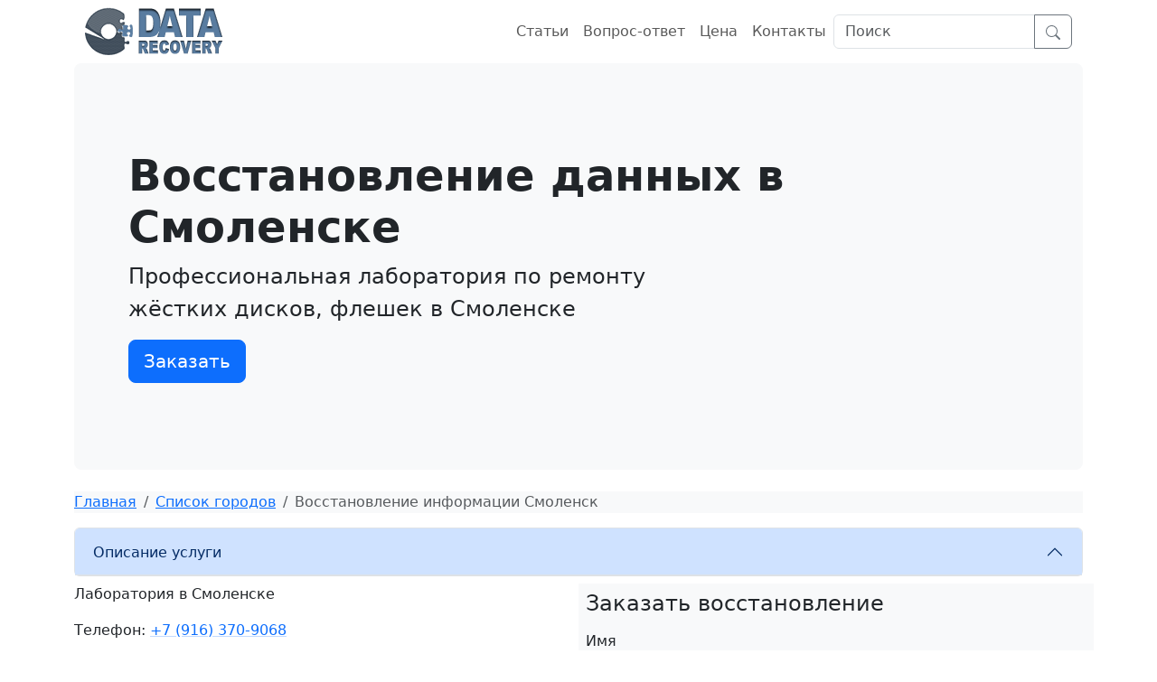

--- FILE ---
content_type: text/html; charset=UTF-8
request_url: https://recoverydata.su/cities/vosstanovlenie-dannyix-smolensk.html
body_size: 7123
content:
<!doctype html><html lang="ru"><head><base href="https://recoverydata.su/"></base><title>Восстановление данных Смоленск. С жестких дисков, флешек и карт памяти</title><meta name="description" content="Восстановление информации в Смоленске и Смоленской области, с жестких дисков HDD, USB Flash флешек и карт памяти"><meta charset="UTF-8"><meta name="viewport" content="width=device-width, initial-scale=1"><meta name='yandex-verification' content='6b945301f87dd26e'><link rel="icon" href="/favicon.ico" type="image/x-icon"><link href="/css/bootstrap.min.css" rel="stylesheet"><link href="/css/style.css" rel="stylesheet"><script src="/assets/components/fetchit/js/fetchit.js?v=3.1.2" defer></script><script src="https://ajax.googleapis.com/ajax/libs/jquery/3.6.4/jquery.min.js"></script><script src="https://api-maps.yandex.ru/2.1/?apikey=b87d94d7-995a-4c64-8c55-6490534e70aa&lang=ru_RU"></script></head><body><main class="container"><nav class="navbar navbar-expand-lg rounded" aria-label="siteNav"><div class="container-fluid"><a href="/"><img src="/img/logo1.png" alt="Восстановление файлов"></a><button class="navbar-toggler" type="button" data-bs-toggle="collapse" data-bs-target="#navbarNavDropdown" aria-controls="navbarNavDropdown" aria-expanded="false" aria-label="Меню"><span class="navbar-toggler-icon"></span></button><div class="collapse navbar-collapse d-lg-flex col-lg-3 justify-content-lg-end" id="navbarNavDropdown"><ul class="navbar-nav ml-auto"><li class="nav-item first"><a href="stati/" class="nav-link nav-item first" >Статьи</a></li><li class="nav-item"><a href="faq/" class="nav-link nav-item" >Вопрос-ответ</a></li><li class="nav-item"><a href="datarecovery-price.html" class="nav-link nav-item" >Цена</a></li><li class="nav-item last"><a href="datarecovery-contacts.html" class="nav-link nav-item last" >Контакты</a></li></ul><form class="simplesearch-search-form" action="search.html" method="get" role="search"><div class="input-group"><input class="form-control" name="search" type="search" placeholder="Поиск" aria-label="Поиск" id="search" value=""><input type="hidden" name="id" value="126"><button class="btn btn-outline-secondary"><svg xmlns="http://www.w3.org/2000/svg" width="16" height="16" fill="currentColor" class="bi bi-search" viewBox="0 0 16 16"><path d="M11.742 10.344a6.5 6.5 0 1 0-1.397 1.398h-.001c.03.04.062.078.098.115l3.85 3.85a1 1 0 0 0 1.415-1.414l-3.85-3.85a1.007 1.007 0 0 0-.115-.1zM12 6.5a5.5 5.5 0 1 1-11 0 5.5 5.5 0 0 1 11 0z"/></svg></button></div></form></div></div></nav><div class="p-5 mb-4 bg-body-tertiary rounded-3"><div class="container-fluid py-5"><h1 class="display-5 fw-bold">Восстановление данных в Смоленске</h1><p class="col-md-8 fs-4">Профессиональная лаборатория по ремонту жёстких дисков, флешек в Смоленске</p><a href="datarecovery-contacts.html"><button class="btn btn-primary btn-lg" type="button">Заказать</button></a></div></div><nav aria-label="breadcrumb"><ol class="breadcrumb bg-light"><li class="breadcrumb-item"><a href="/"><span>Главная</span></a></li><li class="breadcrumb-item"><a href="cities/"><span>Список городов</span></a></li><li class="breadcrumb-item active" aria-current="page"><span>Восстановление информации Смоленск</span></li></ol></nav><div class="accordion my-2" id="mainContent"><div class="accordion-item"><h2 class="accordion-header"><button class="accordion-button" type="button" data-bs-toggle="collapse" data-bs-target="#collapseOne" aria-expanded="true" aria-controls="collapseOne"> Описание услуги </button></h2><div id="collapseOne" class="accordion-collapse collapse" data-bs-parent="#mainContent"><div class="accordion-body"><p>Наш сервисный центр осуществляет восстановление данных в Смоленске на высоком профессиональном уровне с помощью использования новейшего аппаратно-программного обеспечения и привлечением ведущих специалистов в своей области. Мы работаем с всевозможными типами жестких дисков - Western Digital (WD), Seagate, Toshiba, Hitachi, Samsung и с любыми неисправностями, которые могут на них возникнуть.</p><p>Многолетний опыт успешной работы позволяет гарантировать восстановление данных в Смоленске практически со стопроцентной уверенностью, даже если вам не смогли помочь в других местах, куда вы обращались за помощью.</p><p>Восстановление информации в Смоленске осуществляется двумя путями. Если проблема носит программный характер, наш специалист свяжется с вами, поможет настроить удаленное подключение и проведет удаленно все необходимые работы по диагностике, наметить план работ и выполнит все необходимое, чтобы вернуть нужные файлы.</p><p>Наши мастера имеют огромный опыт, распоряжаются большой базой запчастей и самым современным программным обеспечением.</p><h3>Ремонт жестких дисков в Смоленске</h3><p>Если необходимо, мы можем провести диагностику вашего поломанного накопителя и выполнить восстановление жесткого диска в Смоленске, а так же и информации с него. В некоторых ситуациях есть возможность провести удаленную консультацию и помочь с решением и устранением поломки силами заказчика. Мы работаем со всеми распространенными носителями с интерфейсами SATA, IDE, SAS, SCSI и другими и в состоянии осуществить ремонт жесткого диска HDD почти в ста процентов случаев.</p><h3>Ремонт и восстановление флешек в Смоленске</h3><p>Flash накопители являются популярным типом носителей информации в наши дни. Учитывая тот факт что объем флешек возрастает, чуть ли не каждый месяц появляются новые устройства по все более доступной цене, не удивительно что пользователи сталкиваются с проблемой потери данных, особенно принимая во внимание тот факт что многие пренебрегают организацией резервного копирования.</p><p>Наши специалисты могут осуществить восстановление флешки в Смоленске, всех типов и с любой поломкой, любого типа - от micro SD, до compact flash CF и монолитных монокристальных карточек.</p><p><img alt="Восстановление данных с флешек" data-mce-src="/assets/images/recovery-flash-smolensk.jpg" data-mce-style="border: 1px solid black; display: block; margin-left: auto; margin-right: auto;" height="123" src="/assets/images/recovery-flash-smolensk.jpg" title="Восстановление данных с флешек" width="393" /></p><h3>Восстановление raid массивов в Смоленске</h3><p>Восстановление raid достаточно широко изученная нами проблема. За годы работы нами успешно восстановлены данные с raid 0, raid 5, raid 6 и других типов массивов. Если на вашем предприятии или на домашней рабочей станции в результате выхода из строя одного или нескольких дисков, сбоя контроллера или неверного ребилда массива потерялась информация, обращайтесь в наш СЦ, мы сможем быстро и качественно решить вашу проблему.</p><p><img alt="Восстановление данных raid" data-mce-src="/assets/images/recovery-raid-smolensk.jpg" data-mce-style="border: 1px solid black; display: block; margin-left: auto; margin-right: auto;" height="200" src="/assets/images/recovery-raid-smolensk.jpg" title="Восстановление данных raid" width="300" /></p><p>Если в результате сбоя, действия вирусов или другой непредвиденной неприятности вы лишились доступа к вашим каталогам с нужными данными мы поможем вам вернуть ваши файлы. Свяжитесь для оперативной консультации с нашим специалистом прямо сейчас - <strong><a href="t&#101;&#108;&#58;&#43;&#55;&#57;&#49;&#54;&#51;&#55;&#48;&#57;&#48;&#54;&#56;" class="link-primary link-offset-2 link-underline-opacity-25 link-underline-opacity-100-hover">&#43;&#55;&#32;&#40;&#57;&#49;&#54;&#41;&#32;&#51;&#55;&#48;&#45;&#57;&#48;&#54;&#56;</a></strong> или пишите на адрес электронной почты: <strong><a href="m&#97;&#105;&#108;&#116;&#111;&#58;&#102;&#105;&#108;&#101;&#46;&#114;&#101;&#112;&#97;&#105;&#114;&#64;&#103;&#109;&#97;&#105;&#108;&#46;&#99;&#111;&#109;" rel="nofollow" class="link-primary link-offset-2 link-underline-opacity-25 link-underline-opacity-100-hover">&#102;&#105;&#108;&#101;&#46;&#114;&#101;&#112;&#97;&#105;&#114;&#64;&#103;&#109;&#97;&#105;&#108;&#46;&#99;&#111;&#109;</a></strong>.</p></div></div></div></div><div class="row"><div class="col-md-6"><p>Лаборатория в Смоленске</p><p>Телефон: <a href="t&#101;&#108;&#58;&#43;&#55;&#57;&#49;&#54;&#51;&#55;&#48;&#57;&#48;&#54;&#56;" class="link-primary link-offset-2 link-underline-opacity-25 link-underline-opacity-100-hover">&#43;&#55;&#32;&#40;&#57;&#49;&#54;&#41;&#32;&#51;&#55;&#48;&#45;&#57;&#48;&#54;&#56;</a></p><p>Email: <a href="m&#97;&#105;&#108;&#116;&#111;&#58;&#102;&#105;&#108;&#101;&#46;&#114;&#101;&#112;&#97;&#105;&#114;&#64;&#103;&#109;&#97;&#105;&#108;&#46;&#99;&#111;&#109;" rel="nofollow" class="link-primary link-offset-2 link-underline-opacity-25 link-underline-opacity-100-hover">&#102;&#105;&#108;&#101;&#46;&#114;&#101;&#112;&#97;&#105;&#114;&#64;&#103;&#109;&#97;&#105;&#108;&#46;&#99;&#111;&#109;</a></p><p>Адреса пунктов приёмки:</p><div class="my-2"><div class="pvz_item"><div class="pvz_item__adres">ул. Колхозная, 8</div><div class="pvz_item__wtime"><ul><li><span class="pvz_item__wtime-wname">Пн-Пт</span><span class="pvz_item__wtime-time">10:00-20:00</span></li><li><span class="pvz_item__wtime-wname">Сб-Вс</span><span class="pvz_item__wtime-time">10:00-18:00</span></li></ul></div></div><div class="pvz_item"><div class="pvz_item__adres">ул. Герцена, 3</div><div class="pvz_item__wtime"><ul><li><span class="pvz_item__wtime-wname">Пн-Пт</span><span class="pvz_item__wtime-time">10:00-20:00</span></li><li><span class="pvz_item__wtime-wname">Сб-Вс</span><span class="pvz_item__wtime-time">10:00-18:00</span></li></ul></div></div><div class="pvz_item"><div class="pvz_item__adres">ул. Попова, 13/1</div><div class="pvz_item__wtime"><ul><li><span class="pvz_item__wtime-wname">Пн-Пт</span><span class="pvz_item__wtime-time">10:00-20:00</span></li><li><span class="pvz_item__wtime-wname">Сб-Вс</span><span class="pvz_item__wtime-time">10:00-18:00</span></li></ul></div></div><div class="pvz_item"><div class="pvz_item__adres">ул. Чапаева, 1</div><div class="pvz_item__wtime"><ul><li><span class="pvz_item__wtime-wname">Пн-Пт</span><span class="pvz_item__wtime-time">09:00-20:00</span></li><li><span class="pvz_item__wtime-wname">Сб-Вс</span><span class="pvz_item__wtime-time">10:00-18:00</span></li></ul></div></div><div class="pvz_item"><div class="pvz_item__adres">ул. Нахимова, 20</div><div class="pvz_item__wtime"><ul><li><span class="pvz_item__wtime-wname">Пн-Пт</span><span class="pvz_item__wtime-time">10:00-20:00</span></li><li><span class="pvz_item__wtime-wname">Сб-Вс</span><span class="pvz_item__wtime-time">10:00-18:00</span></li></ul></div></div><div class="pvz_item"><div class="pvz_item__adres">ул. 25 Сентября, 1</div><div class="pvz_item__wtime"><ul><li><span class="pvz_item__wtime-wname">Пн-Вс</span><span class="pvz_item__wtime-time">10:00-20:00</span></li></ul></div></div><div class="pvz_item"><div class="pvz_item__adres">ул. Николаева, 7</div><div class="pvz_item__wtime"><ul><li><span class="pvz_item__wtime-wname">Пн-Пт</span><span class="pvz_item__wtime-time">10:00-20:00</span></li><li><span class="pvz_item__wtime-wname">Сб-Вс</span><span class="pvz_item__wtime-time">10:00-18:00</span></li></ul></div></div><div class="pvz_item"><div class="pvz_item__adres">ул. Лавочкина, 42</div><div class="pvz_item__wtime"><ul><li><span class="pvz_item__wtime-wname">Пн-Пт</span><span class="pvz_item__wtime-time">10:00-20:00</span></li><li><span class="pvz_item__wtime-wname">Сб-Вс</span><span class="pvz_item__wtime-time">10:00-18:00</span></li></ul></div></div></div></div><div class="col-md-6 bg-body-tertiary p-2"><h4 id="order" class="mb-3">Заказать восстановление</h4><script src="/js/jquery.maskedinput.min.js"></script><style>
        .d {
            position: absolute;
            left: -9999px;
            height: 0;
            width: 0;
            opacity: 0;
        }
    </style><form data-fetchit="c92e14ee3390c2f20b318cc6eee9a4b9" method="post" id="feedbackForm" action="https://recoverydata.su/cities/vosstanovlenie-dannyix-smolensk.html"><div class="row g-3"><div class="col-12"><label class="form-label" for="name" class="form-label">Имя</label><input class="form-control" type="text" id="name" name="name" placeholder="Представьтесь" required></div><div class="col-12"><label class="form-label" for="email" class="form-label">E-Mail</label><input class="form-control" type="email" id="email" name="email" placeholder="Укажите e-mail на который вам придёт ответ" pattern="[a-zA-Z0-9._-]+@[a-z0-9]+.[a-z0-9]+" required><input type="text" placeholder="Ваш рабочий email" type="work-email" id="work-email" name="work-email" class="d" autocomplete="nope" tabindex="-1"></div><div class="col-12"><label class="form-label" for="phone">Телефон</label><input class="form-control" type="tel" id="phone" name="phone" placeholder="Телефон для связи (не обязательно)"></div><div class="col-12"><label class="form-label" for="userStorage">Ваш диск</label><select class="form-select" id="userStorage" name="userStorage" required><option value="">Выбрать накопитель...</option><option>Жёсткий диск</option><option>USB флешка</option><option>Карта памяти</option><option>SSD диск</option><option>Другое</option></select></div><div class="col-12"><label class="form-label">Текст заявки</label><textarea class="form-control" rows="3" name="message" required></textarea></div></div><hr class="my-4"><div class="form-check"><input class="form-check-input" type="checkbox" name="callBack"><label class="form-check-label" for="callBack">Нужен обратный звонок</label></div><hr class="my-4"><button class="w-100 btn btn-primary btn-lg" type="submit">Отправить заявку</button></form><script>
$(function(){
  $("#phone").mask("+7 (999) 999-9999");
});
</script><div id="success-response" class="alert alert-info d-none"><p>Спасибо за обращение, сообщение отправлено.</p><p>Ответ обязательно будет отправлен на указанный вами e-mail, в течении рабочего дня.</p><p>В случае неполучения ответа, проверьте папку "Спам".</p></div><script>
document.addEventListener('fetchit:success', (e) => {
  const { form, response } = e.detail;
  if (form.getAttribute('id') === 'feedbackForm') {
    form.style.display = 'none';
    $('#success-response').removeClass('d-none');
  }
});
</script></div></div><div class="row my-4"><div id="cdekMap" class="col-12 cdekYaMap"></div></div><footer class="pt-5 my-5 text-body-secondary border-top"><a href="/" class="col-md-4 mb-0 text-body-secondary">© Лаборатория восстановления файлов: 2008 — 2026</a><nav class="d-inline-flex"><ul class="list-group list-group-flush list-group-horizontal"><li class="list-group-item"><a href="cities/" title="Города" >Города</a></li><li class="list-group-item"><a href="stati/" title="Статьи" >Статьи</a></li><li class="list-group-item"><a href="datarecovery-contacts.html" title="Контакты" >Контакты</a></li><li class="list-group-item"><a href="datarecovery-price.html" title="Цены" >Цены</a></li><li class="list-group-item"><a href="sitemap.html" title="Цены" >Карта сайта</a></li></ul></nav></footer><script type="text/javascript" > (function(m,e,t,r,i,k,a){m[i]=m[i]||function(){(m[i].a=m[i].a||[]).push(arguments)}; m[i].l=1*new Date(); for (var j = 0; j < document.scripts.length; j++) {if (document.scripts[j].src === r) { return; }} k=e.createElement(t),a=e.getElementsByTagName(t)[0],k.async=1,k.src=r,a.parentNode.insertBefore(k,a)}) (window, document, "script", "https://mc.yandex.ru/metrika/tag.js", "ym"); ym(15603277, "init", { clickmap:true, trackLinks:true, accurateTrackBounce:true }); </script><noscript><div><img src="https://mc.yandex.ru/watch/15603277" style="position:absolute; left:-9999px;" alt="" /></div></noscript></main><script src="/js/bootstrap.bundle.min.js"></script><script type="text/javascript">
let t_data = JSON.parse('[{"wtime":[{"day":"\u041f\u043d-\u041f\u0442","wt":"10:00-20:00"},{"day":"\u0421\u0431-\u0412\u0441","wt":"10:00-18:00"}],"name":"SML10, \u0421\u043c\u043e\u043b\u0435\u043d\u0441\u043a, \u0443\u043b. \u041a\u043e\u043b\u0445\u043e\u0437\u043d\u0430\u044f","address":"\u0443\u043b. \u041a\u043e\u043b\u0445\u043e\u0437\u043d\u0430\u044f, 8","coords":["54.767685","32.036555"]},{"wtime":[{"day":"\u041f\u043d-\u041f\u0442","wt":"10:00-20:00"},{"day":"\u0421\u0431-\u0412\u0441","wt":"10:00-18:00"}],"name":"SML2, \u0421\u043c\u043e\u043b\u0435\u043d\u0441\u043a, \u0443\u043b. \u0413\u0435\u0440\u0446\u0435\u043d\u0430","address":"\u0443\u043b. \u0413\u0435\u0440\u0446\u0435\u043d\u0430, 3","coords":["54.77723","32.058483"]},{"wtime":[{"day":"\u041f\u043d-\u041f\u0442","wt":"10:00-20:00"},{"day":"\u0421\u0431-\u0412\u0441","wt":"10:00-18:00"}],"name":"SML32, \u0421\u043c\u043e\u043b\u0435\u043d\u0441\u043a, \u0443\u043b. \u041f\u043e\u043f\u043e\u0432\u0430","address":"\u0443\u043b. \u041f\u043e\u043f\u043e\u0432\u0430, 13\/1","coords":["54.770292","32.09694"]},{"wtime":[{"day":"\u041f\u043d-\u041f\u0442","wt":"09:00-20:00"},{"day":"\u0421\u0431-\u0412\u0441","wt":"10:00-18:00"}],"name":"SML45, \u0421\u043c\u043e\u043b\u0435\u043d\u0441\u043a, \u0443\u043b. \u0427\u0430\u043f\u0430\u0435\u0432\u0430","address":"\u0443\u043b. \u0427\u0430\u043f\u0430\u0435\u0432\u0430, 1","coords":["54.812831","32.127617"]},{"wtime":[{"day":"\u041f\u043d-\u041f\u0442","wt":"10:00-20:00"},{"day":"\u0421\u0431-\u0412\u0441","wt":"10:00-18:00"}],"name":"SML52, \u0421\u043c\u043e\u043b\u0435\u043d\u0441\u043a, \u0443\u043b. \u041d\u0430\u0445\u0438\u043c\u043e\u0432\u0430","address":"\u0443\u043b. \u041d\u0430\u0445\u0438\u043c\u043e\u0432\u0430, 20","coords":["54.781524","32.017843"]},{"wtime":[{"day":"\u041f\u043d-\u0412\u0441","wt":"10:00-20:00"}],"name":"SML53, \u0421\u043c\u043e\u043b\u0435\u043d\u0441\u043a, \u0443\u043b. 25 \u0421\u0435\u043d\u0442\u044f\u0431\u0440\u044f","address":"\u0443\u043b. 25 \u0421\u0435\u043d\u0442\u044f\u0431\u0440\u044f, 1","coords":["54.766012","32.064565"]},{"wtime":[{"day":"\u041f\u043d-\u041f\u0442","wt":"10:00-20:00"},{"day":"\u0421\u0431-\u0412\u0441","wt":"10:00-18:00"}],"name":"SML54, \u0421\u043c\u043e\u043b\u0435\u043d\u0441\u043a, \u0443\u043b. \u041d\u0438\u043a\u043e\u043b\u0430\u0435\u0432\u0430","address":"\u0443\u043b. \u041d\u0438\u043a\u043e\u043b\u0430\u0435\u0432\u0430, 7","coords":["54.7735779","32.0423513"]},{"wtime":[{"day":"\u041f\u043d-\u041f\u0442","wt":"10:00-20:00"},{"day":"\u0421\u0431-\u0412\u0441","wt":"10:00-18:00"}],"name":"SML55, \u0421\u043c\u043e\u043b\u0435\u043d\u0441\u043a, \u0443\u043b. \u041b\u0430\u0432\u043e\u0447\u043a\u0438\u043d\u0430","address":"\u0443\u043b. \u041b\u0430\u0432\u043e\u0447\u043a\u0438\u043d\u0430, 42","coords":["54.801702","32.011371"]}]'),
    t_points = new Array();
$.each(t_data, function(_i, _e){
    t_points.push(_e.coords);
});

ymaps.ready(function () {
    var myMap = new ymaps.Map('cdekMap', {
            center: t_points['0'],
            zoom: 9,
            behaviors: ['default', 'scrollZoom']
        }, {
            searchControlProvider: 'yandex#search'
        }),

            clusterer = new ymaps.Clusterer({

            preset: 'islands#invertedVioletClusterIcons',

            groupByCoordinates: false,

            clusterDisableClickZoom: true,
            clusterHideIconOnBalloonOpen: false,
            geoObjectHideIconOnBalloonOpen: false
        }),
        getPointData = function (index) {
            let t_body = '<div class="pvz_map__adres">' +t_data[index].address + '</div>';
            if (t_data[index].wtime) {
                t_body += '<div class="pvz_map__wtime"><ul>';
                $.each(t_data[index].wtime, function(_i, _e){
                    t_body += '<li><span class="pvz_map__wtime-wname">'+_e.day+'</span><span class="pvz_map__wtime-time">'+_e.wt+'</span></li>';
                });
                t_body += '</ul></div>';
            }
            if (t_data[index].phone) {
                t_body += '<div class="pvz_map__phone"><ul>';
                $.each(t_data[index].phone, function(_i, _e){
                    t_body += '<li><span class="pvz_map__phone-text">'+_e.number+'</span></li>';
                });
                t_body += '</ul></div>';
            }
            t_body += '';
            
            return {
                balloonContentBody: t_body,
                 clusterCaption: '<strong>' + t_data[index].address + '</strong>'
            };
        },
        getPointOptions = function () {
            return {
                preset: 'islands#violetIcon'
            };
        },

        points = t_points,
        geoObjects = [];

    for(var i = 0, len = points.length; i < len; i++) {
        geoObjects[i] = new ymaps.Placemark(points[i], getPointData(i), getPointOptions());
    }

    clusterer.options.set({
        gridSize: 80,
        clusterDisableClickZoom: true
    });

    clusterer.add(geoObjects);
    myMap.geoObjects.add(clusterer);

    if (t_data.length > 1) {
        myMap.setBounds(clusterer.getBounds(), {
            checkZoomRange: false
        });
    } else {
        myMap.setZoom(12);
    }
});
</script><script>window.addEventListener('DOMContentLoaded', () => FetchIt.create({"action":"c92e14ee3390c2f20b318cc6eee9a4b9","assetsUrl":"\/assets\/components\/fetchit\/","actionUrl":"\/assets\/components\/fetchit\/action.php","inputInvalidClass":"is-invalid","customInvalidClass":"","clearFieldsOnSuccess":true,"defaultNotifier":false,"pageId":72}));</script></body></html>

--- FILE ---
content_type: text/css
request_url: https://recoverydata.su/css/style.css
body_size: -58
content:
.cdekYaMap {
    width: 100%;
    height: 500px;
}